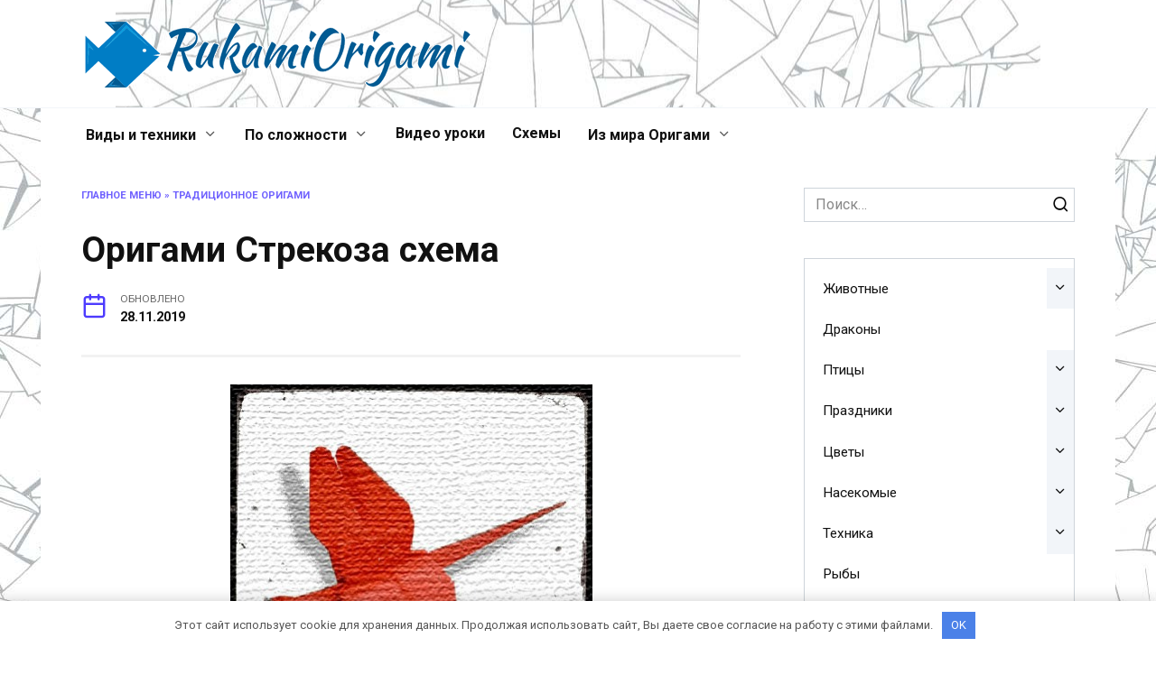

--- FILE ---
content_type: text/html; charset=UTF-8
request_url: https://rukamiorigami.com/traditional/strekoza-2.html
body_size: 13787
content:
<!doctype html><html lang=ru-RU><head><style>img.lazy{min-height:1px}</style><link rel=preload href=https://rukamiorigami.com/wp-content/plugins/w3-total-cache/pub/js/lazyload.min.js as=script><meta charset="UTF-8"><meta name="viewport" content="width=device-width, initial-scale=1"><meta name='robots' content='index, follow, max-image-preview:large, max-snippet:-1, max-video-preview:-1'><title>Оригами Стрекоза схема</title><meta name="description" content="Одной из интересных и веселых поделок можно назвать сборку Стрекозы оригами. Модель получается необычной, а сама сборка принесет много позитивных"><link rel=canonical href=https://rukamiorigami.com/traditional/strekoza-2.html><meta property="og:locale" content="ru_RU"><meta property="og:type" content="article"><meta property="og:title" content="Оригами Стрекоза схема"><meta property="og:description" content="Одной из интересных и веселых поделок можно назвать сборку Стрекозы оригами. Модель получается необычной, а сама сборка принесет много позитивных"><meta property="og:url" content="https://rukamiorigami.com/traditional/strekoza-2.html"><meta property="og:site_name" content="Поделки оригами из бумаги"><meta property="article:published_time" content="2014-05-28T11:35:18+00:00"><meta property="article:modified_time" content="2019-11-28T17:04:44+00:00"><meta property="og:image" content="https://rukamiorigami.com/wp-content/uploads/2014/05/Strekoza-iz-modulej-origami.jpg"><meta property="og:image:width" content="401"><meta property="og:image:height" content="401"><meta property="og:image:type" content="image/jpeg"><meta name="author" content="admin"><meta name="twitter:card" content="summary_large_image"><meta name="twitter:label1" content="Написано автором"><meta name="twitter:data1" content="admin"><link rel=alternate type=application/rss+xml title="Поделки оригами из бумаги &raquo; Лента комментариев к &laquo;Оригами Стрекоза схема&raquo;" href=https://rukamiorigami.com/traditional/strekoza-2.html/feed><style id=wp-block-library-theme-inline-css>.wp-block-audio
figcaption{color:#555;font-size:13px;text-align:center}.is-dark-theme .wp-block-audio
figcaption{color:hsla(0,0%,100%,.65)}.wp-block-code{border:1px
solid #ccc;border-radius:4px;font-family:Menlo,Consolas,monaco,monospace;padding:.8em 1em}.wp-block-embed
figcaption{color:#555;font-size:13px;text-align:center}.is-dark-theme .wp-block-embed
figcaption{color:hsla(0,0%,100%,.65)}.blocks-gallery-caption{color:#555;font-size:13px;text-align:center}.is-dark-theme .blocks-gallery-caption{color:hsla(0,0%,100%,.65)}.wp-block-image
figcaption{color:#555;font-size:13px;text-align:center}.is-dark-theme .wp-block-image
figcaption{color:hsla(0,0%,100%,.65)}.wp-block-pullquote{border-top:4px solid;border-bottom:4px solid;margin-bottom:1.75em;color:currentColor}.wp-block-pullquote__citation,.wp-block-pullquote cite,.wp-block-pullquote
footer{color:currentColor;text-transform:uppercase;font-size:.8125em;font-style:normal}.wp-block-quote{border-left:.25em solid;margin:0
0 1.75em;padding-left:1em}.wp-block-quote cite,.wp-block-quote
footer{color:currentColor;font-size:.8125em;position:relative;font-style:normal}.wp-block-quote.has-text-align-right{border-left:none;border-right:.25em solid;padding-left:0;padding-right:1em}.wp-block-quote.has-text-align-center{border:none;padding-left:0}.wp-block-quote.is-large,.wp-block-quote.is-style-large,.wp-block-quote.is-style-plain{border:none}.wp-block-search .wp-block-search__label{font-weight:700}:where(.wp-block-group.has-background){padding:1.25em 2.375em}.wp-block-separator.has-css-opacity{opacity:.4}.wp-block-separator{border:none;border-bottom:2px solid;margin-left:auto;margin-right:auto}.wp-block-separator.has-alpha-channel-opacity{opacity:1}.wp-block-separator:not(.is-style-wide):not(.is-style-dots){width:100px}.wp-block-separator.has-background:not(.is-style-dots){border-bottom:none;height:1px}.wp-block-separator.has-background:not(.is-style-wide):not(.is-style-dots){height:2px}.wp-block-table
thead{border-bottom:3px solid}.wp-block-table
tfoot{border-top:3px solid}.wp-block-table td,.wp-block-table
th{padding:.5em;border:1px
solid;word-break:normal}.wp-block-table
figcaption{color:#555;font-size:13px;text-align:center}.is-dark-theme .wp-block-table
figcaption{color:hsla(0,0%,100%,.65)}.wp-block-video
figcaption{color:#555;font-size:13px;text-align:center}.is-dark-theme .wp-block-video
figcaption{color:hsla(0,0%,100%,.65)}.wp-block-template-part.has-background{padding:1.25em 2.375em;margin-top:0;margin-bottom:0}</style><style id=global-styles-inline-css>/*<![CDATA[*/body{--wp--preset--color--black:#000;--wp--preset--color--cyan-bluish-gray:#abb8c3;--wp--preset--color--white:#fff;--wp--preset--color--pale-pink:#f78da7;--wp--preset--color--vivid-red:#cf2e2e;--wp--preset--color--luminous-vivid-orange:#ff6900;--wp--preset--color--luminous-vivid-amber:#fcb900;--wp--preset--color--light-green-cyan:#7bdcb5;--wp--preset--color--vivid-green-cyan:#00d084;--wp--preset--color--pale-cyan-blue:#8ed1fc;--wp--preset--color--vivid-cyan-blue:#0693e3;--wp--preset--color--vivid-purple:#9b51e0;--wp--preset--gradient--vivid-cyan-blue-to-vivid-purple:linear-gradient(135deg,rgba(6,147,227,1) 0%,rgb(155,81,224) 100%);--wp--preset--gradient--light-green-cyan-to-vivid-green-cyan:linear-gradient(135deg,rgb(122,220,180) 0%,rgb(0,208,130) 100%);--wp--preset--gradient--luminous-vivid-amber-to-luminous-vivid-orange:linear-gradient(135deg,rgba(252,185,0,1) 0%,rgba(255,105,0,1) 100%);--wp--preset--gradient--luminous-vivid-orange-to-vivid-red:linear-gradient(135deg,rgba(255,105,0,1) 0%,rgb(207,46,46) 100%);--wp--preset--gradient--very-light-gray-to-cyan-bluish-gray:linear-gradient(135deg,rgb(238,238,238) 0%,rgb(169,184,195) 100%);--wp--preset--gradient--cool-to-warm-spectrum:linear-gradient(135deg,rgb(74,234,220) 0%,rgb(151,120,209) 20%,rgb(207,42,186) 40%,rgb(238,44,130) 60%,rgb(251,105,98) 80%,rgb(254,248,76) 100%);--wp--preset--gradient--blush-light-purple:linear-gradient(135deg,rgb(255,206,236) 0%,rgb(152,150,240) 100%);--wp--preset--gradient--blush-bordeaux:linear-gradient(135deg,rgb(254,205,165) 0%,rgb(254,45,45) 50%,rgb(107,0,62) 100%);--wp--preset--gradient--luminous-dusk:linear-gradient(135deg,rgb(255,203,112) 0%,rgb(199,81,192) 50%,rgb(65,88,208) 100%);--wp--preset--gradient--pale-ocean:linear-gradient(135deg,rgb(255,245,203) 0%,rgb(182,227,212) 50%,rgb(51,167,181) 100%);--wp--preset--gradient--electric-grass:linear-gradient(135deg,rgb(202,248,128) 0%,rgb(113,206,126) 100%);--wp--preset--gradient--midnight:linear-gradient(135deg,rgb(2,3,129) 0%,rgb(40,116,252) 100%);--wp--preset--duotone--dark-grayscale:url('#wp-duotone-dark-grayscale');--wp--preset--duotone--grayscale:url('#wp-duotone-grayscale');--wp--preset--duotone--purple-yellow:url('#wp-duotone-purple-yellow');--wp--preset--duotone--blue-red:url('#wp-duotone-blue-red');--wp--preset--duotone--midnight:url('#wp-duotone-midnight');--wp--preset--duotone--magenta-yellow:url('#wp-duotone-magenta-yellow');--wp--preset--duotone--purple-green:url('#wp-duotone-purple-green');--wp--preset--duotone--blue-orange:url('#wp-duotone-blue-orange');--wp--preset--font-size--small:19.5px;--wp--preset--font-size--medium:20px;--wp--preset--font-size--large:36.5px;--wp--preset--font-size--x-large:42px;--wp--preset--font-size--normal:22px;--wp--preset--font-size--huge:49.5px}.has-black-color{color:var(--wp--preset--color--black) !important}.has-cyan-bluish-gray-color{color:var(--wp--preset--color--cyan-bluish-gray) !important}.has-white-color{color:var(--wp--preset--color--white) !important}.has-pale-pink-color{color:var(--wp--preset--color--pale-pink) !important}.has-vivid-red-color{color:var(--wp--preset--color--vivid-red) !important}.has-luminous-vivid-orange-color{color:var(--wp--preset--color--luminous-vivid-orange) !important}.has-luminous-vivid-amber-color{color:var(--wp--preset--color--luminous-vivid-amber) !important}.has-light-green-cyan-color{color:var(--wp--preset--color--light-green-cyan) !important}.has-vivid-green-cyan-color{color:var(--wp--preset--color--vivid-green-cyan) !important}.has-pale-cyan-blue-color{color:var(--wp--preset--color--pale-cyan-blue) !important}.has-vivid-cyan-blue-color{color:var(--wp--preset--color--vivid-cyan-blue) !important}.has-vivid-purple-color{color:var(--wp--preset--color--vivid-purple) !important}.has-black-background-color{background-color:var(--wp--preset--color--black) !important}.has-cyan-bluish-gray-background-color{background-color:var(--wp--preset--color--cyan-bluish-gray) !important}.has-white-background-color{background-color:var(--wp--preset--color--white) !important}.has-pale-pink-background-color{background-color:var(--wp--preset--color--pale-pink) !important}.has-vivid-red-background-color{background-color:var(--wp--preset--color--vivid-red) !important}.has-luminous-vivid-orange-background-color{background-color:var(--wp--preset--color--luminous-vivid-orange) !important}.has-luminous-vivid-amber-background-color{background-color:var(--wp--preset--color--luminous-vivid-amber) !important}.has-light-green-cyan-background-color{background-color:var(--wp--preset--color--light-green-cyan) !important}.has-vivid-green-cyan-background-color{background-color:var(--wp--preset--color--vivid-green-cyan) !important}.has-pale-cyan-blue-background-color{background-color:var(--wp--preset--color--pale-cyan-blue) !important}.has-vivid-cyan-blue-background-color{background-color:var(--wp--preset--color--vivid-cyan-blue) !important}.has-vivid-purple-background-color{background-color:var(--wp--preset--color--vivid-purple) !important}.has-black-border-color{border-color:var(--wp--preset--color--black) !important}.has-cyan-bluish-gray-border-color{border-color:var(--wp--preset--color--cyan-bluish-gray) !important}.has-white-border-color{border-color:var(--wp--preset--color--white) !important}.has-pale-pink-border-color{border-color:var(--wp--preset--color--pale-pink) !important}.has-vivid-red-border-color{border-color:var(--wp--preset--color--vivid-red) !important}.has-luminous-vivid-orange-border-color{border-color:var(--wp--preset--color--luminous-vivid-orange) !important}.has-luminous-vivid-amber-border-color{border-color:var(--wp--preset--color--luminous-vivid-amber) !important}.has-light-green-cyan-border-color{border-color:var(--wp--preset--color--light-green-cyan) !important}.has-vivid-green-cyan-border-color{border-color:var(--wp--preset--color--vivid-green-cyan) !important}.has-pale-cyan-blue-border-color{border-color:var(--wp--preset--color--pale-cyan-blue) !important}.has-vivid-cyan-blue-border-color{border-color:var(--wp--preset--color--vivid-cyan-blue) !important}.has-vivid-purple-border-color{border-color:var(--wp--preset--color--vivid-purple) !important}.has-vivid-cyan-blue-to-vivid-purple-gradient-background{background:var(--wp--preset--gradient--vivid-cyan-blue-to-vivid-purple) !important}.has-light-green-cyan-to-vivid-green-cyan-gradient-background{background:var(--wp--preset--gradient--light-green-cyan-to-vivid-green-cyan) !important}.has-luminous-vivid-amber-to-luminous-vivid-orange-gradient-background{background:var(--wp--preset--gradient--luminous-vivid-amber-to-luminous-vivid-orange) !important}.has-luminous-vivid-orange-to-vivid-red-gradient-background{background:var(--wp--preset--gradient--luminous-vivid-orange-to-vivid-red) !important}.has-very-light-gray-to-cyan-bluish-gray-gradient-background{background:var(--wp--preset--gradient--very-light-gray-to-cyan-bluish-gray) !important}.has-cool-to-warm-spectrum-gradient-background{background:var(--wp--preset--gradient--cool-to-warm-spectrum) !important}.has-blush-light-purple-gradient-background{background:var(--wp--preset--gradient--blush-light-purple) !important}.has-blush-bordeaux-gradient-background{background:var(--wp--preset--gradient--blush-bordeaux) !important}.has-luminous-dusk-gradient-background{background:var(--wp--preset--gradient--luminous-dusk) !important}.has-pale-ocean-gradient-background{background:var(--wp--preset--gradient--pale-ocean) !important}.has-electric-grass-gradient-background{background:var(--wp--preset--gradient--electric-grass) !important}.has-midnight-gradient-background{background:var(--wp--preset--gradient--midnight) !important}.has-small-font-size{font-size:var(--wp--preset--font-size--small) !important}.has-medium-font-size{font-size:var(--wp--preset--font-size--medium) !important}.has-large-font-size{font-size:var(--wp--preset--font-size--large) !important}.has-x-large-font-size{font-size:var(--wp--preset--font-size--x-large) !important}/*]]>*/</style><link rel=stylesheet href=https://rukamiorigami.com/wp-content/cache/minify/ea17c.css media=all><link rel=stylesheet id=google-fonts-css  href='https://fonts.googleapis.com/css?family=Roboto%3A400%2C400i%2C700%7CMontserrat%3A400%2C400i%2C700&#038;subset=cyrillic&#038;display=swap'  media=all><link rel=stylesheet href=https://rukamiorigami.com/wp-content/cache/minify/74bdc.css media=all> <script src=https://rukamiorigami.com/wp-content/cache/minify/d52ed.js></script> <link rel=https://api.w.org/ href=https://rukamiorigami.com/wp-json/ ><link rel=alternate type=application/json href=https://rukamiorigami.com/wp-json/wp/v2/posts/9391><link rel=alternate type=application/json+oembed href="https://rukamiorigami.com/wp-json/oembed/1.0/embed?url=https%3A%2F%2Frukamiorigami.com%2Ftraditional%2Fstrekoza-2.html"><link rel=alternate type=text/xml+oembed href="https://rukamiorigami.com/wp-json/oembed/1.0/embed?url=https%3A%2F%2Frukamiorigami.com%2Ftraditional%2Fstrekoza-2.html&#038;format=xml"><style>.pseudo-clearfy-link{color:#008acf;cursor:pointer}.pseudo-clearfy-link:hover{text-decoration:none}</style><style>div#toc_container{width:100%}</style><link rel=preload href=https://rukamiorigami.com/wp-content/themes/reboot/assets/fonts/wpshop-core.ttf as=font crossorigin><link rel=preload href=https://rukamiorigami.com/wp-content/uploads/2014/05/Strekoza-iz-modulej-origami.jpg as=image crossorigin><style>@media (min-width: 768px){.site-header{background-image:url("https://rukamiorigami.com/wp-content/uploads/2019/09/bg-new.jpg")}}body{font-family:"Roboto","Helvetica Neue",Helvetica,Arial,sans-serif;line-height:1.6}.site-title, .site-title
a{font-family:"Roboto","Helvetica Neue",Helvetica,Arial,sans-serif;line-height:1.6}.site-description{font-family:"Roboto","Helvetica Neue",Helvetica,Arial,sans-serif;line-height:1.6}.main-navigation ul li a, .main-navigation ul li span, .footer-navigation ul li a, .footer-navigation ul li
span{font-family:"Roboto","Helvetica Neue",Helvetica,Arial,sans-serif;line-height:1}@media (max-width: 991px){.widget-area{display:block;margin:0
auto}}</style><style>.broken_link,a.broken_link{text-decoration:line-through}</style><link rel=icon href=https://rukamiorigami.com/wp-content/uploads/2019/09/cropped-rukamiorigami-77x77-32x32.png sizes=32x32><link rel=icon href=https://rukamiorigami.com/wp-content/uploads/2019/09/cropped-rukamiorigami-77x77-192x192.png sizes=192x192><link rel=apple-touch-icon href=https://rukamiorigami.com/wp-content/uploads/2019/09/cropped-rukamiorigami-77x77-180x180.png><meta name="msapplication-TileImage" content="https://rukamiorigami.com/wp-content/uploads/2019/09/cropped-rukamiorigami-77x77-270x270.png"><style id=wp-custom-css>body{background-image:url("https://rukamiorigami.com/wp-content/uploads/2019/09/bg-new.jpg")}</style><style>/*<![CDATA[*/.clearfy-cookie{position:fixed;left:0;right:0;bottom:0;padding:12px;color:#555;background:#fff;-webkit-box-shadow:0 0 15px rgba(0,0,0,.2);-moz-box-shadow:0 0 15px rgba(0,0,0,.2);box-shadow:0 0 15px rgba(0,0,0,.2);z-index:9999;font-size:13px;transition: .3s}.clearfy-cookie--left{left:20px;bottom:20px;right:auto;max-width:400px;margin-right:20px}.clearfy-cookie--right{left:auto;bottom:20px;right:20px;max-width:400px;margin-left:20px}.clearfy-cookie.clearfy-cookie-hide{transform:translateY(150%) translateZ(0);opacity:0}.clearfy-cookie-container{max-width:1170px;margin:0
auto;text-align:center}.clearfy-cookie-accept{background:#4b81e8;color:#fff;border:0;padding:.4em .8em;margin:0
.5em;font-size:13px;cursor:pointer}.clearfy-cookie-accept:hover,.clearfy-cookie-accept:focus{opacity: .9}/*]]>*/</style></head><body class="post-template-default single single-post postid-9391 single-format-standard wp-embed-responsive sidebar-right"><svg xmlns=http://www.w3.org/2000/svg viewBox="0 0 0 0" width=0 height=0 focusable=false role=none style="visibility: hidden; position: absolute; left: -9999px; overflow: hidden;" ><defs><filter id=wp-duotone-dark-grayscale><feColorMatrix color-interpolation-filters="sRGB" type="matrix" values=" .299 .587 .114 0 0 .299 .587 .114 0 0 .299 .587 .114 0 0 .299 .587 .114 0 0 "/><feComponentTransfer color-interpolation-filters="sRGB" ><feFuncR type="table" tableValues="0 0.49803921568627"/><feFuncG type="table" tableValues="0 0.49803921568627"/><feFuncB type="table" tableValues="0 0.49803921568627"/><feFuncA type="table" tableValues="1 1"/></feComponentTransfer><feComposite in2="SourceGraphic" operator="in"/></filter></defs></svg><svg xmlns=http://www.w3.org/2000/svg viewBox="0 0 0 0" width=0 height=0 focusable=false role=none style="visibility: hidden; position: absolute; left: -9999px; overflow: hidden;" ><defs><filter id=wp-duotone-grayscale><feColorMatrix color-interpolation-filters="sRGB" type="matrix" values=" .299 .587 .114 0 0 .299 .587 .114 0 0 .299 .587 .114 0 0 .299 .587 .114 0 0 "/><feComponentTransfer color-interpolation-filters="sRGB" ><feFuncR type="table" tableValues="0 1"/><feFuncG type="table" tableValues="0 1"/><feFuncB type="table" tableValues="0 1"/><feFuncA type="table" tableValues="1 1"/></feComponentTransfer><feComposite in2="SourceGraphic" operator="in"/></filter></defs></svg><svg xmlns=http://www.w3.org/2000/svg viewBox="0 0 0 0" width=0 height=0 focusable=false role=none style="visibility: hidden; position: absolute; left: -9999px; overflow: hidden;" ><defs><filter id=wp-duotone-purple-yellow><feColorMatrix color-interpolation-filters="sRGB" type="matrix" values=" .299 .587 .114 0 0 .299 .587 .114 0 0 .299 .587 .114 0 0 .299 .587 .114 0 0 "/><feComponentTransfer color-interpolation-filters="sRGB" ><feFuncR type="table" tableValues="0.54901960784314 0.98823529411765"/><feFuncG type="table" tableValues="0 1"/><feFuncB type="table" tableValues="0.71764705882353 0.25490196078431"/><feFuncA type="table" tableValues="1 1"/></feComponentTransfer><feComposite in2="SourceGraphic" operator="in"/></filter></defs></svg><svg xmlns=http://www.w3.org/2000/svg viewBox="0 0 0 0" width=0 height=0 focusable=false role=none style="visibility: hidden; position: absolute; left: -9999px; overflow: hidden;" ><defs><filter id=wp-duotone-blue-red><feColorMatrix color-interpolation-filters="sRGB" type="matrix" values=" .299 .587 .114 0 0 .299 .587 .114 0 0 .299 .587 .114 0 0 .299 .587 .114 0 0 "/><feComponentTransfer color-interpolation-filters="sRGB" ><feFuncR type="table" tableValues="0 1"/><feFuncG type="table" tableValues="0 0.27843137254902"/><feFuncB type="table" tableValues="0.5921568627451 0.27843137254902"/><feFuncA type="table" tableValues="1 1"/></feComponentTransfer><feComposite in2="SourceGraphic" operator="in"/></filter></defs></svg><svg xmlns=http://www.w3.org/2000/svg viewBox="0 0 0 0" width=0 height=0 focusable=false role=none style="visibility: hidden; position: absolute; left: -9999px; overflow: hidden;" ><defs><filter id=wp-duotone-midnight><feColorMatrix color-interpolation-filters="sRGB" type="matrix" values=" .299 .587 .114 0 0 .299 .587 .114 0 0 .299 .587 .114 0 0 .299 .587 .114 0 0 "/><feComponentTransfer color-interpolation-filters="sRGB" ><feFuncR type="table" tableValues="0 0"/><feFuncG type="table" tableValues="0 0.64705882352941"/><feFuncB type="table" tableValues="0 1"/><feFuncA type="table" tableValues="1 1"/></feComponentTransfer><feComposite in2="SourceGraphic" operator="in"/></filter></defs></svg><svg xmlns=http://www.w3.org/2000/svg viewBox="0 0 0 0" width=0 height=0 focusable=false role=none style="visibility: hidden; position: absolute; left: -9999px; overflow: hidden;" ><defs><filter id=wp-duotone-magenta-yellow><feColorMatrix color-interpolation-filters="sRGB" type="matrix" values=" .299 .587 .114 0 0 .299 .587 .114 0 0 .299 .587 .114 0 0 .299 .587 .114 0 0 "/><feComponentTransfer color-interpolation-filters="sRGB" ><feFuncR type="table" tableValues="0.78039215686275 1"/><feFuncG type="table" tableValues="0 0.94901960784314"/><feFuncB type="table" tableValues="0.35294117647059 0.47058823529412"/><feFuncA type="table" tableValues="1 1"/></feComponentTransfer><feComposite in2="SourceGraphic" operator="in"/></filter></defs></svg><svg xmlns=http://www.w3.org/2000/svg viewBox="0 0 0 0" width=0 height=0 focusable=false role=none style="visibility: hidden; position: absolute; left: -9999px; overflow: hidden;" ><defs><filter id=wp-duotone-purple-green><feColorMatrix color-interpolation-filters="sRGB" type="matrix" values=" .299 .587 .114 0 0 .299 .587 .114 0 0 .299 .587 .114 0 0 .299 .587 .114 0 0 "/><feComponentTransfer color-interpolation-filters="sRGB" ><feFuncR type="table" tableValues="0.65098039215686 0.40392156862745"/><feFuncG type="table" tableValues="0 1"/><feFuncB type="table" tableValues="0.44705882352941 0.4"/><feFuncA type="table" tableValues="1 1"/></feComponentTransfer><feComposite in2="SourceGraphic" operator="in"/></filter></defs></svg><svg xmlns=http://www.w3.org/2000/svg viewBox="0 0 0 0" width=0 height=0 focusable=false role=none style="visibility: hidden; position: absolute; left: -9999px; overflow: hidden;" ><defs><filter id=wp-duotone-blue-orange><feColorMatrix color-interpolation-filters="sRGB" type="matrix" values=" .299 .587 .114 0 0 .299 .587 .114 0 0 .299 .587 .114 0 0 .299 .587 .114 0 0 "/><feComponentTransfer color-interpolation-filters="sRGB" ><feFuncR type="table" tableValues="0.098039215686275 1"/><feFuncG type="table" tableValues="0 0.66274509803922"/><feFuncB type="table" tableValues="0.84705882352941 0.41960784313725"/><feFuncA type="table" tableValues="1 1"/></feComponentTransfer><feComposite in2="SourceGraphic" operator="in"/></filter></defs></svg><div id=page class=site> <a class="skip-link screen-reader-text" href=#content>Перейти к содержанию</a><div class="search-screen-overlay js-search-screen-overlay"></div><div class="search-screen js-search-screen"><form role=search method=get class=search-form action=https://rukamiorigami.com/ > <label> <span class=screen-reader-text>Search for:</span> <input type=search class=search-field placeholder=Поиск… value name=s> </label> <button type=submit class=search-submit></button></form></div><header id=masthead class="site-header full" itemscope itemtype=http://schema.org/WPHeader><div class="site-header-inner fixed"><div class="humburger js-humburger"><span></span><span></span><span></span></div><div class=site-branding><div class=site-logotype><a href=https://rukamiorigami.com/ ><img class=lazy src="data:image/svg+xml,%3Csvg%20xmlns='http://www.w3.org/2000/svg'%20viewBox='0%200%20432%2080'%3E%3C/svg%3E" data-src=https://rukamiorigami.com/wp-content/uploads/2019/09/rukamiorigami-logo.png width=432 height=80 alt="Поделки оригами из бумаги"></a></div></div></div></header><nav id=site-navigation class="main-navigation fixed" itemscope itemtype=http://schema.org/SiteNavigationElement><div class="main-navigation-inner full"><div class=menu-rubric-container><ul id=header_menu class=menu><li id=menu-item-11995 class="menu-item menu-item-type-post_type menu-item-object-page menu-item-has-children menu-item-11995"><a href=https://rukamiorigami.com/vidy>Виды и техники</a><ul class=sub-menu> <li id=menu-item-11257 class="menu-item menu-item-type-taxonomy menu-item-object-category current-post-ancestor current-menu-parent current-post-parent menu-item-11257"><a href=https://rukamiorigami.com/traditional>Традиционное</a></li> <li id=menu-item-10307 class="menu-item menu-item-type-taxonomy menu-item-object-category menu-item-10307"><a href=https://rukamiorigami.com/kusudamas>Кусудамы</a></li> <li id=menu-item-10052 class="menu-item menu-item-type-taxonomy menu-item-object-category menu-item-10052"><a href=https://rukamiorigami.com/moneygami>Moneygami</a></li> <li id=menu-item-3459 class="menu-item menu-item-type-taxonomy menu-item-object-category menu-item-3459"><a href=https://rukamiorigami.com/modylnoe>Модульное</a></li> <li id=menu-item-11545 class="menu-item menu-item-type-taxonomy menu-item-object-category current-post-ancestor current-menu-parent current-post-parent menu-item-11545"><a href=https://rukamiorigami.com/dlya-detej>Для детей</a></li></ul> </li> <li id=menu-item-11269 class="menu-item menu-item-type-taxonomy menu-item-object-category current-post-ancestor menu-item-has-children menu-item-11269"><a href=https://rukamiorigami.com/level>По сложности</a><ul class=sub-menu> <li id=menu-item-11260 class="menu-item menu-item-type-taxonomy menu-item-object-category current-post-ancestor current-menu-parent current-post-parent menu-item-11260"><a href=https://rukamiorigami.com/level/easy>Легкие</a></li> <li id=menu-item-11262 class="menu-item menu-item-type-taxonomy menu-item-object-category menu-item-11262"><a href=https://rukamiorigami.com/level/advanced>Средние</a></li> <li id=menu-item-11261 class="menu-item menu-item-type-taxonomy menu-item-object-category menu-item-11261"><a href=https://rukamiorigami.com/level/expert>Тяжелые</a></li></ul> </li> <li id=menu-item-11258 class="menu-item menu-item-type-taxonomy menu-item-object-category current-post-ancestor current-menu-parent current-post-parent menu-item-11258"><a href=https://rukamiorigami.com/video>Видео уроки</a></li> <li id=menu-item-11270 class="menu-item menu-item-type-taxonomy menu-item-object-category current-post-ancestor current-menu-parent current-post-parent menu-item-11270"><a href=https://rukamiorigami.com/circuits>Схемы</a></li> <li id=menu-item-3218 class="menu-item menu-item-type-taxonomy menu-item-object-category menu-item-has-children menu-item-3218"><a href=https://rukamiorigami.com/iz-mira-origami>Из мира Оригами</a><ul class=sub-menu> <li id=menu-item-10064 class="menu-item menu-item-type-taxonomy menu-item-object-category menu-item-10064"><a href=https://rukamiorigami.com/iz-mira-origami/articles>Статьи</a></li> <li id=menu-item-10308 class="menu-item menu-item-type-taxonomy menu-item-object-category menu-item-10308"><a href=https://rukamiorigami.com/iz-mira-origami/mastera-origami>Мастера Оригами</a></li> <li id=menu-item-10306 class="menu-item menu-item-type-taxonomy menu-item-object-category menu-item-10306"><a href=https://rukamiorigami.com/iz-mira-origami/photo>Картинки и фото</a></li> <li id=menu-item-3226 class="menu-item menu-item-type-taxonomy menu-item-object-category menu-item-3226"><a href=https://rukamiorigami.com/iz-mira-origami/filmy>Фильмы</a></li></ul> </li></ul></div></div></nav><div class="mobile-menu-placeholder js-mobile-menu-placeholder"></div><div id=content class="site-content fixed"><div class=site-content-inner><div id=primary class=content-area itemscope itemtype=http://schema.org/Article><main id=main class="site-main article-card"><article id=post-9391 class="article-post post-9391 post type-post status-publish format-standard has-post-thumbnail  category-video category-dlya-detej category-easy category-circuits category-traditional tag-nasekomye"><div class=breadcrumb id=breadcrumbs><span><span><a href=https://rukamiorigami.com/ >Главное меню</a> » <span><a href=https://rukamiorigami.com/traditional>Традиционное оригами</a></span></div><h1 class="entry-title" itemprop="headline">Оригами Стрекоза схема</h1><div class=entry-meta> <span class=entry-date><span class=entry-label>Обновлено</span> <time itemprop=dateModified datetime=2019-11-28>28.11.2019</time></span></div><div class=entry-content itemprop=articleBody><figure id=attachment_9392 aria-describedby=caption-attachment-9392 style="width: 401px" class="wp-caption alignnone"><a href=https://rukamiorigami.com/wp-content/uploads/2014/05/Strekoza-iz-modulej-origami.jpg><span itemprop=image itemscope itemtype=https://schema.org/ImageObject><img itemprop="url image" class="wp-image-9392 size-full lazy" src="data:image/svg+xml,%3Csvg%20xmlns='http://www.w3.org/2000/svg'%20viewBox='0%200%20401%20401'%3E%3C/svg%3E" data-src=https://rukamiorigami.com/wp-content/uploads/2014/05/Strekoza-iz-modulej-origami.jpg alt="Стрекоза из модулей оригами" width=401 height=401 data-srcset="https://rukamiorigami.com/wp-content/uploads/2014/05/Strekoza-iz-modulej-origami.jpg 401w, https://rukamiorigami.com/wp-content/uploads/2014/05/Strekoza-iz-modulej-origami-400x400.jpg 400w, https://rukamiorigami.com/wp-content/uploads/2014/05/Strekoza-iz-modulej-origami-100x100.jpg 100w, https://rukamiorigami.com/wp-content/uploads/2014/05/Strekoza-iz-modulej-origami-130x130.jpg 130w, https://rukamiorigami.com/wp-content/uploads/2014/05/Strekoza-iz-modulej-origami-300x300.jpg 300w, https://rukamiorigami.com/wp-content/uploads/2014/05/Strekoza-iz-modulej-origami-350x350.jpg 350w" data-sizes="(max-width: 401px) 100vw, 401px"><meta itemprop="width" content="401"><meta itemprop="height" content="401"></span></a><figcaption id=caption-attachment-9392 class=wp-caption-text>Стрекоза из модулей оригами</figcaption></figure><p dir=ltr>Одной из интересных и <span class="annotation mkYo start end small">веселых</span> поделок можно назвать сборку Стрекозы оригами. Модель получается необычной, а сама сборка <span class="annotation mkYo start end small">принесет</span> много позитивных эмоций. <span class="annotation visible mkPunctuation start end small">Подобрав</span> красивую бумагу, возьмитесь за эту сборку.</p><p dir=ltr>Уровень сложности минимальный, так что вероятность удачности конечного результата большая.</p><figure id=attachment_9393 aria-describedby=caption-attachment-9393 style="width: 280px" class="wp-caption alignnone"><a href=https://rukamiorigami.com/wp-content/uploads/2014/05/Strekoza-origami-video.jpg><span itemprop=image itemscope itemtype=https://schema.org/ImageObject><img itemprop="url image" class="wp-image-9393 size-full lazy" src="data:image/svg+xml,%3Csvg%20xmlns='http://www.w3.org/2000/svg'%20viewBox='0%200%20280%20280'%3E%3C/svg%3E" data-src=https://rukamiorigami.com/wp-content/uploads/2014/05/Strekoza-origami-video.jpg alt="Стрекоза оригами видео" width=280 height=280 data-srcset="https://rukamiorigami.com/wp-content/uploads/2014/05/Strekoza-origami-video.jpg 280w, https://rukamiorigami.com/wp-content/uploads/2014/05/Strekoza-origami-video-100x100.jpg 100w, https://rukamiorigami.com/wp-content/uploads/2014/05/Strekoza-origami-video-130x130.jpg 130w" data-sizes="(max-width: 280px) 100vw, 280px"><meta itemprop="width" content="280"><meta itemprop="height" content="280"></span></a><figcaption id=caption-attachment-9393 class=wp-caption-text>Стрекоза оригами видео</figcaption></figure><p dir=ltr>Чтобы приступить к работе, внимательно изучите схему. Сложностей никаких нет, поскольку она понятная для любого оригамиста, даже для начинающего.</p><div class='code-block code-block-1' style='margin: 8px 0; clear: both;'><div id=content_rb_98534 class=content_rb data-id=98534></div></div><figure id=attachment_9394 aria-describedby=caption-attachment-9394 style="width: 233px" class="wp-caption alignnone"><a href=https://rukamiorigami.com/wp-content/uploads/2014/05/Origami-iz-bumagi-Strekoza-shema-sborki.jpg><span itemprop=image itemscope itemtype=https://schema.org/ImageObject><img itemprop="url image" class="wp-image-9394 size-fotki-v-novosti lazy" src="data:image/svg+xml,%3Csvg%20xmlns='http://www.w3.org/2000/svg'%20viewBox='0%200%20233%20350'%3E%3C/svg%3E" data-src=https://rukamiorigami.com/wp-content/uploads/2014/05/Origami-iz-bumagi-Strekoza-shema-sborki-233x350.jpg alt="Оригами из бумаги Стрекоза схема сборки" width=233 height=350 data-srcset="https://rukamiorigami.com/wp-content/uploads/2014/05/Origami-iz-bumagi-Strekoza-shema-sborki-233x350.jpg 233w, https://rukamiorigami.com/wp-content/uploads/2014/05/Origami-iz-bumagi-Strekoza-shema-sborki-267x400.jpg 267w, https://rukamiorigami.com/wp-content/uploads/2014/05/Origami-iz-bumagi-Strekoza-shema-sborki-200x300.jpg 200w, https://rukamiorigami.com/wp-content/uploads/2014/05/Origami-iz-bumagi-Strekoza-shema-sborki-266x400.jpg 266w, https://rukamiorigami.com/wp-content/uploads/2014/05/Origami-iz-bumagi-Strekoza-shema-sborki.jpg 600w" data-sizes="(max-width: 233px) 100vw, 233px"><meta itemprop="width" content="233"><meta itemprop="height" content="350"></span></a><figcaption id=caption-attachment-9394 class=wp-caption-text>Оригами из бумаги Стрекоза схема сборки</figcaption></figure><p dir=ltr><strong>Видео урок</strong></p><p dir=ltr>Если возникли вопросы, или моменты в которых есть <span class="annotation visible mkSpelling start end small">вещи, которые непонятны</span>, предлагаем посмотреть <span class="annotation visible mkSpelling start end small">видеоролик</span>, и во <span class="annotation mkYo start end small">всем</span> разобраться.</p><p><iframe loading=lazy title="Оригами стрекоза: видео мастер-класс" width=730 height=411 src="https://www.youtube.com/embed/ce2Qqyi0dWE?feature=oembed" frameborder=0 allow="accelerometer; autoplay; encrypted-media; gyroscope; picture-in-picture" allowfullscreen></iframe></p><p dir=ltr>Для любителей <span class="annotation visible mkGrammar start end small">модульного</span> <span class="annotation visible mkGrammar start end small">оригами</span>, предлагаем посмотреть медиа урок, в котором показано как сотворить стрекозу из модулей.</p><p><iframe loading=lazy title="Как сделать стрекозу из модулей оригами. Модульное оригами. Модульное оригами для начинающих." width=730 height=411 src="https://www.youtube.com/embed/sNrx4lsaakc?feature=oembed" frameborder=0 allow="accelerometer; autoplay; encrypted-media; gyroscope; picture-in-picture" allowfullscreen></iframe></p><div class='code-block code-block-2' style='margin: 8px 0; clear: both;'><div id=content_rb_98540 class=content_rb data-id=98540></div></div></div></article><div class=entry-tags><a href=https://rukamiorigami.com/tag/nasekomye class=entry-tag>Насекомые</a></div><div class=rating-box><div class=rating-box__header>Оцени статью!</div><div class="wp-star-rating js-star-rating star-rating--score-0" data-post-id=9391 data-rating-count=0 data-rating-sum=0 data-rating-value=0><span class="star-rating-item js-star-rating-item" data-score=1><svg aria-hidden=true role=img xmlns=http://www.w3.org/2000/svg viewBox="0 0 576 512" class=i-ico><path fill=currentColor d="M259.3 17.8L194 150.2 47.9 171.5c-26.2 3.8-36.7 36.1-17.7 54.6l105.7 103-25 145.5c-4.5 26.3 23.2 46 46.4 33.7L288 439.6l130.7 68.7c23.2 12.2 50.9-7.4 46.4-33.7l-25-145.5 105.7-103c19-18.5 8.5-50.8-17.7-54.6L382 150.2 316.7 17.8c-11.7-23.6-45.6-23.9-57.4 0z" class=ico-star></path></svg></span><span class="star-rating-item js-star-rating-item" data-score=2><svg aria-hidden=true role=img xmlns=http://www.w3.org/2000/svg viewBox="0 0 576 512" class=i-ico><path fill=currentColor d="M259.3 17.8L194 150.2 47.9 171.5c-26.2 3.8-36.7 36.1-17.7 54.6l105.7 103-25 145.5c-4.5 26.3 23.2 46 46.4 33.7L288 439.6l130.7 68.7c23.2 12.2 50.9-7.4 46.4-33.7l-25-145.5 105.7-103c19-18.5 8.5-50.8-17.7-54.6L382 150.2 316.7 17.8c-11.7-23.6-45.6-23.9-57.4 0z" class=ico-star></path></svg></span><span class="star-rating-item js-star-rating-item" data-score=3><svg aria-hidden=true role=img xmlns=http://www.w3.org/2000/svg viewBox="0 0 576 512" class=i-ico><path fill=currentColor d="M259.3 17.8L194 150.2 47.9 171.5c-26.2 3.8-36.7 36.1-17.7 54.6l105.7 103-25 145.5c-4.5 26.3 23.2 46 46.4 33.7L288 439.6l130.7 68.7c23.2 12.2 50.9-7.4 46.4-33.7l-25-145.5 105.7-103c19-18.5 8.5-50.8-17.7-54.6L382 150.2 316.7 17.8c-11.7-23.6-45.6-23.9-57.4 0z" class=ico-star></path></svg></span><span class="star-rating-item js-star-rating-item" data-score=4><svg aria-hidden=true role=img xmlns=http://www.w3.org/2000/svg viewBox="0 0 576 512" class=i-ico><path fill=currentColor d="M259.3 17.8L194 150.2 47.9 171.5c-26.2 3.8-36.7 36.1-17.7 54.6l105.7 103-25 145.5c-4.5 26.3 23.2 46 46.4 33.7L288 439.6l130.7 68.7c23.2 12.2 50.9-7.4 46.4-33.7l-25-145.5 105.7-103c19-18.5 8.5-50.8-17.7-54.6L382 150.2 316.7 17.8c-11.7-23.6-45.6-23.9-57.4 0z" class=ico-star></path></svg></span><span class="star-rating-item js-star-rating-item" data-score=5><svg aria-hidden=true role=img xmlns=http://www.w3.org/2000/svg viewBox="0 0 576 512" class=i-ico><path fill=currentColor d="M259.3 17.8L194 150.2 47.9 171.5c-26.2 3.8-36.7 36.1-17.7 54.6l105.7 103-25 145.5c-4.5 26.3 23.2 46 46.4 33.7L288 439.6l130.7 68.7c23.2 12.2 50.9-7.4 46.4-33.7l-25-145.5 105.7-103c19-18.5 8.5-50.8-17.7-54.6L382 150.2 316.7 17.8c-11.7-23.6-45.6-23.9-57.4 0z" class=ico-star></path></svg></span></div><div class=star-rating-text><em>( Пока оценок нет )</em></div></div><div class=entry-social><div class=entry-bottom__header>Поделись с друзьями!</div><div class=social-buttons><span class="social-button social-button--vkontakte" data-social=vkontakte data-image=https://rukamiorigami.com/wp-content/uploads/2014/05/Strekoza-iz-modulej-origami-130x130.jpg><span data-counter=vkontakte></span></span><span class="social-button social-button--odnoklassniki" data-social=odnoklassniki><span data-counter=odnoklassniki></span></span><span class="social-button social-button--moimir" data-social=moimir data-image=https://rukamiorigami.com/wp-content/uploads/2014/05/Strekoza-iz-modulej-origami-130x130.jpg><span data-counter=moimir></span></span><span class="social-button social-button--facebook" data-social=facebook><span data-counter=facebook></span></span><span class="social-button social-button--telegram" data-social=telegram></span><span class="social-button social-button--twitter" data-social=twitter></span></div></div><meta itemprop="author" content="admin"><meta itemscope itemprop="mainEntityOfPage" itemType="https://schema.org/WebPage" itemid="https://rukamiorigami.com/traditional/strekoza-2.html" content="Оригами Стрекоза схема"><meta itemprop="datePublished" content="2014-05-28T13:35:18+04:00"><div itemprop=publisher itemscope itemtype=https://schema.org/Organization style="display: none;"><div itemprop=logo itemscope itemtype=https://schema.org/ImageObject><img class=lazy itemprop="url image" src="data:image/svg+xml,%3Csvg%20xmlns='http://www.w3.org/2000/svg'%20viewBox='0%200%201%201'%3E%3C/svg%3E" data-src=https://rukamiorigami.com/wp-content/uploads/2019/09/rukamiorigami-logo.png alt="Поделки оригами из бумаги"></div><meta itemprop="name" content="Поделки оригами из бумаги"><meta itemprop="telephone" content="Поделки оригами из бумаги"><meta itemprop="address" content="https://rukamiorigami.com"></div><div id=comments class=comments-area><div id=anycomment-app-9391></div></div> <script>AnyComment=window.AnyComment||[];AnyComment.Comments=[];AnyComment.Comments.push({"root":"anycomment-app-9391","app_id":"264","language":"ru","preview":"https:\/\/rukamiorigami.com\/wp-content\/uploads\/2014\/05\/Strekoza-iz-modulej-origami-400x400.jpg","title":"\u041e\u0440\u0438\u0433\u0430\u043c\u0438 \u0421\u0442\u0440\u0435\u043a\u043e\u0437\u0430 \u0441\u0445\u0435\u043c\u0430","author":"FES"});var s=document.createElement("script");s.type="text/javascript";s.async=true;s.src="https://widget.anycomment.io/comment/embed.js";var sa=document.getElementsByTagName("script")[0];sa.parentNode.insertBefore(s,s.nextSibling);</script> <noscript><ul></ul>  </noscript></main></div><aside id=secondary class=widget-area itemscope itemtype=http://schema.org/WPSideBar><div class="sticky-sidebar js-sticky-sidebar"><div id=search-3 class="widget widget_search"><form role=search method=get class=search-form action=https://rukamiorigami.com/ > <label> <span class=screen-reader-text>Search for:</span> <input type=search class=search-field placeholder=Поиск… value name=s> </label> <button type=submit class=search-submit></button></form></div><div id=ai_widget-2 class="widget ai_widget"><div class='code-block code-block-10' style='margin: 8px 0; clear: both;'><div id=content_rb_98541 class=content_rb data-id=98541></div></div></div><div id=nav_menu-3 class="widget widget_nav_menu"><div class=menu-tegi-container><ul id=menu-tegi class=menu><li id=menu-item-10068 class="menu-item menu-item-type-taxonomy menu-item-object-post_tag menu-item-has-children menu-item-10068"><a href=https://rukamiorigami.com/tag/zhivotnye>Животные</a><ul class=sub-menu> <li id=menu-item-10081 class="menu-item menu-item-type-taxonomy menu-item-object-post_tag menu-item-10081"><a href=https://rukamiorigami.com/tag/lyagushki>Лягушки</a></li> <li id=menu-item-10084 class="menu-item menu-item-type-taxonomy menu-item-object-post_tag menu-item-10084"><a href=https://rukamiorigami.com/tag/zmei>Змеи</a></li> <li id=menu-item-11533 class="menu-item menu-item-type-taxonomy menu-item-object-post_tag menu-item-11533"><a href=https://rukamiorigami.com/tag/loshadi>Лошади</a></li> <li id=menu-item-11534 class="menu-item menu-item-type-taxonomy menu-item-object-post_tag menu-item-11534"><a href=https://rukamiorigami.com/tag/lvi>Львы</a></li> <li id=menu-item-11535 class="menu-item menu-item-type-taxonomy menu-item-object-post_tag menu-item-11535"><a href=https://rukamiorigami.com/tag/medvedi>Медведи</a></li> <li id=menu-item-11536 class="menu-item menu-item-type-taxonomy menu-item-object-post_tag menu-item-11536"><a href=https://rukamiorigami.com/tag/myshi>Мыши</a></li> <li id=menu-item-11539 class="menu-item menu-item-type-taxonomy menu-item-object-post_tag menu-item-11539"><a href=https://rukamiorigami.com/tag/kenguru>Кенгуру</a></li> <li id=menu-item-11543 class="menu-item menu-item-type-taxonomy menu-item-object-post_tag menu-item-11543"><a href=https://rukamiorigami.com/tag/sobaki>Собаки</a></li> <li id=menu-item-11568 class="menu-item menu-item-type-taxonomy menu-item-object-post_tag menu-item-11568"><a href=https://rukamiorigami.com/tag/koshki>Кошки</a></li></ul> </li> <li id=menu-item-10316 class="menu-item menu-item-type-taxonomy menu-item-object-post_tag menu-item-10316"><a href=https://rukamiorigami.com/tag/drakoni>Драконы</a></li> <li id=menu-item-10069 class="menu-item menu-item-type-taxonomy menu-item-object-post_tag menu-item-has-children menu-item-10069"><a href=https://rukamiorigami.com/tag/ptitsy>Птицы</a><ul class=sub-menu> <li id=menu-item-10082 class="menu-item menu-item-type-taxonomy menu-item-object-post_tag menu-item-10082"><a href=https://rukamiorigami.com/tag/zhuravli>Журавли</a></li> <li id=menu-item-10078 class="menu-item menu-item-type-taxonomy menu-item-object-post_tag menu-item-10078"><a href=https://rukamiorigami.com/tag/lebed>Лебеди</a></li> <li id=menu-item-11558 class="menu-item menu-item-type-taxonomy menu-item-object-post_tag menu-item-11558"><a href=https://rukamiorigami.com/tag/sovy>Совы</a></li> <li id=menu-item-11602 class="menu-item menu-item-type-taxonomy menu-item-object-post_tag menu-item-11602"><a href=https://rukamiorigami.com/tag/orly>Орлы</a></li> <li id=menu-item-11564 class="menu-item menu-item-type-taxonomy menu-item-object-post_tag menu-item-11564"><a href=https://rukamiorigami.com/tag/vorony>Вороны</a></li> <li id=menu-item-11570 class="menu-item menu-item-type-taxonomy menu-item-object-post_tag menu-item-11570"><a href=https://rukamiorigami.com/tag/pavliny>Павлины</a></li> <li id=menu-item-11571 class="menu-item menu-item-type-taxonomy menu-item-object-post_tag menu-item-11571"><a href=https://rukamiorigami.com/tag/pingviny>Пингвины</a></li></ul> </li> <li id=menu-item-11529 class="menu-item menu-item-type-taxonomy menu-item-object-post_tag menu-item-has-children menu-item-11529"><a href=https://rukamiorigami.com/tag/prazdniki>Праздники</a><ul class=sub-menu> <li id=menu-item-10322 class="menu-item menu-item-type-taxonomy menu-item-object-post_tag menu-item-10322"><a href=https://rukamiorigami.com/tag/novogodnie>Новогодние</a></li> <li id=menu-item-11528 class="menu-item menu-item-type-taxonomy menu-item-object-post_tag menu-item-11528"><a href=https://rukamiorigami.com/tag/rozhdestvenskie>Рождественские</a></li> <li id=menu-item-11569 class="menu-item menu-item-type-taxonomy menu-item-object-post_tag menu-item-11569"><a href=https://rukamiorigami.com/tag/otkrytki>Открытки</a></li></ul> </li> <li id=menu-item-10313 class="menu-item menu-item-type-taxonomy menu-item-object-post_tag menu-item-has-children menu-item-10313"><a href=https://rukamiorigami.com/tag/cvety>Цветы</a><ul class=sub-menu> <li id=menu-item-10323 class="menu-item menu-item-type-taxonomy menu-item-object-post_tag menu-item-10323"><a href=https://rukamiorigami.com/tag/rozy>Розы</a></li> <li id=menu-item-10325 class="menu-item menu-item-type-taxonomy menu-item-object-post_tag menu-item-10325"><a href=https://rukamiorigami.com/tag/tyulpany>Тюльпаны</a></li> <li id=menu-item-11532 class="menu-item menu-item-type-taxonomy menu-item-object-post_tag menu-item-11532"><a href=https://rukamiorigami.com/tag/lotosi>Лотосы</a></li></ul> </li> <li id=menu-item-11537 class="menu-item menu-item-type-taxonomy menu-item-object-post_tag menu-item-has-children menu-item-11537"><a href=https://rukamiorigami.com/tag/nasekomye>Насекомые</a><ul class=sub-menu> <li id=menu-item-10331 class="menu-item menu-item-type-taxonomy menu-item-object-post_tag menu-item-10331"><a href=https://rukamiorigami.com/tag/babochki>Бабочки</a></li> <li id=menu-item-11538 class="menu-item menu-item-type-taxonomy menu-item-object-post_tag menu-item-11538"><a href=https://rukamiorigami.com/tag/pauki>Пауки</a></li> <li id=menu-item-11556 class="menu-item menu-item-type-taxonomy menu-item-object-post_tag menu-item-11556"><a href=https://rukamiorigami.com/tag/skorpiony>Скорпионы</a></li></ul> </li> <li id=menu-item-4232 class="menu-item menu-item-type-taxonomy menu-item-object-post_tag menu-item-has-children menu-item-4232"><a href=https://rukamiorigami.com/tag/tehnika>Техника</a><ul class=sub-menu> <li id=menu-item-11540 class="menu-item menu-item-type-taxonomy menu-item-object-post_tag menu-item-11540"><a href=https://rukamiorigami.com/tag/korabli>Корабли</a></li> <li id=menu-item-11541 class="menu-item menu-item-type-taxonomy menu-item-object-post_tag menu-item-11541"><a href=https://rukamiorigami.com/tag/rakety>Ракеты</a></li> <li id=menu-item-11542 class="menu-item menu-item-type-taxonomy menu-item-object-post_tag menu-item-11542"><a href=https://rukamiorigami.com/tag/tanki>Танки</a></li> <li id=menu-item-3460 class="menu-item menu-item-type-taxonomy menu-item-object-post_tag menu-item-3460"><a href=https://rukamiorigami.com/tag/samolety>Самолёты</a></li> <li id=menu-item-11553 class="menu-item menu-item-type-taxonomy menu-item-object-post_tag menu-item-11553"><a href=https://rukamiorigami.com/tag/mashiny>Машины</a></li></ul> </li> <li id=menu-item-11554 class="menu-item menu-item-type-taxonomy menu-item-object-post_tag menu-item-11554"><a href=https://rukamiorigami.com/tag/ryby>Рыбы</a></li> <li id=menu-item-11588 class="menu-item menu-item-type-taxonomy menu-item-object-post_tag menu-item-11588"><a href=https://rukamiorigami.com/tag/patterni>Паттерны</a></li> <li id=menu-item-11567 class="menu-item menu-item-type-taxonomy menu-item-object-post_tag menu-item-has-children menu-item-11567"><a href=https://rukamiorigami.com/tag/dekor>Декор</a><ul class=sub-menu> <li id=menu-item-10329 class="menu-item menu-item-type-taxonomy menu-item-object-post_tag menu-item-10329"><a href=https://rukamiorigami.com/tag/shary>Шары</a></li> <li id=menu-item-11559 class="menu-item menu-item-type-taxonomy menu-item-object-post_tag menu-item-11559"><a href=https://rukamiorigami.com/tag/ukrasheniya>Украшения</a></li> <li id=menu-item-11560 class="menu-item menu-item-type-taxonomy menu-item-object-post_tag menu-item-11560"><a href=https://rukamiorigami.com/tag/figury>Фигуры</a></li> <li id=menu-item-11563 class="menu-item menu-item-type-taxonomy menu-item-object-post_tag menu-item-11563"><a href=https://rukamiorigami.com/tag/angeli>Ангелы</a></li> <li id=menu-item-11566 class="menu-item menu-item-type-taxonomy menu-item-object-post_tag menu-item-11566"><a href=https://rukamiorigami.com/tag/ded-moroz>Дед Мороз</a></li> <li id=menu-item-11561 class="menu-item menu-item-type-taxonomy menu-item-object-post_tag menu-item-11561"><a href=https://rukamiorigami.com/tag/shkatulki>Шкатулки</a></li> <li id=menu-item-11557 class="menu-item menu-item-type-taxonomy menu-item-object-post_tag menu-item-11557"><a href=https://rukamiorigami.com/tag/snezhinki>Снежинки</a></li></ul> </li> <li id=menu-item-11565 class="menu-item menu-item-type-taxonomy menu-item-object-post_tag menu-item-has-children menu-item-11565"><a href=https://rukamiorigami.com/tag/vymyshlennye>Вымышленные</a><ul class=sub-menu> <li id=menu-item-11572 class="menu-item menu-item-type-taxonomy menu-item-object-post_tag menu-item-11572"><a href=https://rukamiorigami.com/tag/pikachu>Пикачу</a></li> <li id=menu-item-11562 class="menu-item menu-item-type-taxonomy menu-item-object-post_tag menu-item-11562"><a href=https://rukamiorigami.com/tag/star-wars>Star Wars</a></li></ul> </li> <li id=menu-item-10318 class="menu-item menu-item-type-taxonomy menu-item-object-post_tag menu-item-10318"><a href=https://rukamiorigami.com/tag/serdtse>Сердце</a></li></ul></div></div><div id=ai_widget-3 class="widget ai_widget"><div class='code-block code-block-11' style='margin: 8px 0; clear: both;'><div id=content_rb_98542 class=content_rb data-id=98542></div></div></div><div id=wpshop_widget_articles-3 class="widget widget_wpshop_widget_articles"><div class=widget-articles><article class="post-card post-card--small"><div class=post-card__thumbnail> <a href=https://rukamiorigami.com/traditional/bantik.html> <img width=100 height=100 src="data:image/svg+xml,%3Csvg%20xmlns='http://www.w3.org/2000/svg'%20viewBox='0%200%20100%20100'%3E%3C/svg%3E" data-src=https://rukamiorigami.com/wp-content/uploads/2014/06/Origami-Bantik-100x100.jpg class="attachment-reboot_square size-reboot_square wp-post-image lazy" alt data-srcset="https://rukamiorigami.com/wp-content/uploads/2014/06/Origami-Bantik-100x100.jpg 100w, https://rukamiorigami.com/wp-content/uploads/2014/06/Origami-Bantik.jpg 400w, https://rukamiorigami.com/wp-content/uploads/2014/06/Origami-Bantik-130x130.jpg 130w, https://rukamiorigami.com/wp-content/uploads/2014/06/Origami-Bantik-300x300.jpg 300w, https://rukamiorigami.com/wp-content/uploads/2014/06/Origami-Bantik-350x350.jpg 350w" data-sizes="(max-width: 100px) 100vw, 100px">  </a></div><div class=post-card__body> <span class=post-card__category>Традиционное оригами</span><div class=post-card__title><a href=https://rukamiorigami.com/traditional/bantik.html>Оригами Бантик схема</a></div><div class=post-card__description> Как обычно, подарки принято украшать красивыми бантиками.</div><div class=post-card__meta> <span class=post-card__comments>0</span> <span class=post-card__views>307</span></div></div></article><article class="post-card post-card--small"><div class=post-card__thumbnail> <a href=https://rukamiorigami.com/modylnoe/snegovik.html> <img width=100 height=100 src="data:image/svg+xml,%3Csvg%20xmlns='http://www.w3.org/2000/svg'%20viewBox='0%200%20100%20100'%3E%3C/svg%3E" data-src=https://rukamiorigami.com/wp-content/uploads/2013/12/Snegovik-modul-noe-origami-100x100.jpg class="attachment-reboot_square size-reboot_square wp-post-image lazy" alt data-srcset="https://rukamiorigami.com/wp-content/uploads/2013/12/Snegovik-modul-noe-origami-100x100.jpg 100w, https://rukamiorigami.com/wp-content/uploads/2013/12/Snegovik-modul-noe-origami-130x130.jpg 130w" data-sizes="(max-width: 100px) 100vw, 100px">  </a></div><div class=post-card__body> <span class=post-card__category>Модульное</span><div class=post-card__title><a href=https://rukamiorigami.com/modylnoe/snegovik.html>Снеговик модульное оригами</a></div><div class=post-card__description> Наверное, нет среди нас таких, кто ни разу бы не лепил</div><div class=post-card__meta> <span class=post-card__comments>0</span> <span class=post-card__views>1к.</span></div></div></article><article class="post-card post-card--small"><div class=post-card__thumbnail> <a href=https://rukamiorigami.com/traditional/ulitka.html> <img width=100 height=100 src="data:image/svg+xml,%3Csvg%20xmlns='http://www.w3.org/2000/svg'%20viewBox='0%200%20100%20100'%3E%3C/svg%3E" data-src=https://rukamiorigami.com/wp-content/uploads/2014/05/Origami-iz-bumagi-Ulitka-video-urok-100x100.jpg class="attachment-reboot_square size-reboot_square wp-post-image lazy" alt data-srcset="https://rukamiorigami.com/wp-content/uploads/2014/05/Origami-iz-bumagi-Ulitka-video-urok-100x100.jpg 100w, https://rukamiorigami.com/wp-content/uploads/2014/05/Origami-iz-bumagi-Ulitka-video-urok.jpg 400w, https://rukamiorigami.com/wp-content/uploads/2014/05/Origami-iz-bumagi-Ulitka-video-urok-130x130.jpg 130w, https://rukamiorigami.com/wp-content/uploads/2014/05/Origami-iz-bumagi-Ulitka-video-urok-300x300.jpg 300w, https://rukamiorigami.com/wp-content/uploads/2014/05/Origami-iz-bumagi-Ulitka-video-urok-350x350.jpg 350w" data-sizes="(max-width: 100px) 100vw, 100px">  </a></div><div class=post-card__body> <span class=post-card__category>Традиционное оригами</span><div class=post-card__title><a href=https://rukamiorigami.com/traditional/ulitka.html>Схема сборки: Оригами Улитка</a></div><div class=post-card__description> Улитка символизирует терпение, сомнение, ассоциируется</div><div class=post-card__meta> <span class=post-card__comments>0</span> <span class=post-card__views>646</span></div></div></article><article class="post-card post-card--small"><div class=post-card__thumbnail> <a href=https://rukamiorigami.com/traditional/milaya-liliya.html> <img width=100 height=100 src="data:image/svg+xml,%3Csvg%20xmlns='http://www.w3.org/2000/svg'%20viewBox='0%200%20100%20100'%3E%3C/svg%3E" data-src=https://rukamiorigami.com/wp-content/uploads/2013/03/liliya-origami-a-100x100.jpg class="attachment-reboot_square size-reboot_square wp-post-image lazy" alt data-srcset="https://rukamiorigami.com/wp-content/uploads/2013/03/liliya-origami-a-100x100.jpg 100w, https://rukamiorigami.com/wp-content/uploads/2013/03/liliya-origami-a-130x130.jpg 130w" data-sizes="(max-width: 100px) 100vw, 100px">  </a></div><div class=post-card__body> <span class=post-card__category>Традиционное оригами</span><div class=post-card__title><a href=https://rukamiorigami.com/traditional/milaya-liliya.html>Лилия оригами</a></div><div class=post-card__description> Многообразие мира цветов, изготовленных из бумаги</div><div class=post-card__meta> <span class=post-card__comments>0</span> <span class=post-card__views>656</span></div></div></article></div></div><div id=ai_widget-4 class="widget ai_widget ai-sticky-widget"><div class='code-block code-block-12' style='margin: 8px 0; clear: both;'><div id=content_rb_98543 class=content_rb data-id=98543></div></div></div></div></aside><div id=related-posts class="related-posts fixed"><div class=related-posts__header>Интересное по теме</div><div class="post-cards post-cards--vertical"><div class="post-card post-card--related"><div class=post-card__thumbnail><a href=https://rukamiorigami.com/traditional/spinozavr-shuki-kato.html><img width=335 height=220 src="data:image/svg+xml,%3Csvg%20xmlns='http://www.w3.org/2000/svg'%20viewBox='0%200%20335%20220'%3E%3C/svg%3E" data-src=https://rukamiorigami.com/wp-content/uploads/2014/07/Origami-Spinozavr-ot-Shuki-Kato-335x220.jpg class="attachment-reboot_small size-reboot_small wp-post-image lazy" alt></a></div><div class=post-card__title><a href=https://rukamiorigami.com/traditional/spinozavr-shuki-kato.html>Спинозавр за схемой Шуки Като (Shuki Kato)</a></div></div><div class="post-card post-card--related"><div class=post-card__thumbnail><a href=https://rukamiorigami.com/traditional/korobochka-i-ramochka.html><img width=335 height=220 src="data:image/svg+xml,%3Csvg%20xmlns='http://www.w3.org/2000/svg'%20viewBox='0%200%20335%20220'%3E%3C/svg%3E" data-src=https://rukamiorigami.com/wp-content/uploads/2014/07/Origami-transformer-korobochka-ramka-ot-Jeremy-Shafer-335x220.jpg class="attachment-reboot_small size-reboot_small wp-post-image lazy" alt></a></div><div class=post-card__title><a href=https://rukamiorigami.com/traditional/korobochka-i-ramochka.html>Коробочка и рамочка для фотографий за схемой Джереми Шейфера</a></div></div><div class="post-card post-card--related"><div class=post-card__thumbnail><a href=https://rukamiorigami.com/modylnoe/mikki-maus-2.html><img width=335 height=220 src="data:image/svg+xml,%3Csvg%20xmlns='http://www.w3.org/2000/svg'%20viewBox='0%200%20335%20220'%3E%3C/svg%3E" data-src=https://rukamiorigami.com/wp-content/uploads/2014/07/Origami-Mikki-Maus-335x220.jpg class="attachment-reboot_small size-reboot_small wp-post-image lazy" alt></a></div><div class=post-card__title><a href=https://rukamiorigami.com/modylnoe/mikki-maus-2.html>Модульное оригами Микки Маус (Mickey Mouse)</a></div></div><div class="post-card post-card--related"><div class=post-card__thumbnail><a href=https://rukamiorigami.com/traditional/baby-dragon.html><img width=335 height=220 src="data:image/svg+xml,%3Csvg%20xmlns='http://www.w3.org/2000/svg'%20viewBox='0%200%20335%20220'%3E%3C/svg%3E" data-src=https://rukamiorigami.com/wp-content/uploads/2014/07/Origami-Drakkonchik-Baby-Dragon-Tadashi-Mori-335x220.jpg class="attachment-reboot_small size-reboot_small wp-post-image lazy" alt></a></div><div class=post-card__title><a href=https://rukamiorigami.com/traditional/baby-dragon.html>Baby Dragon (детеныш дракона) за схемой Тадаши Мори (Tadashi Mori)</a></div></div><div class="post-card post-card--related"><div class=post-card__thumbnail><a href=https://rukamiorigami.com/traditional/zolushka.html><img width=335 height=220 src="data:image/svg+xml,%3Csvg%20xmlns='http://www.w3.org/2000/svg'%20viewBox='0%200%20335%20220'%3E%3C/svg%3E" data-src=https://rukamiorigami.com/wp-content/uploads/2014/07/Kak-sdelat-iz-bumagi-Zolushku-335x220.jpg class="attachment-reboot_small size-reboot_small wp-post-image lazy" alt></a></div><div class=post-card__title><a href=https://rukamiorigami.com/traditional/zolushka.html>Золушка оригами за схемой  Петера Штайна (Peter Stein)</a></div></div><div class="post-card post-card--related"><div class=post-card__thumbnail><a href=https://rukamiorigami.com/modylnoe/domik-sbornij.html><img width=335 height=220 src="data:image/svg+xml,%3Csvg%20xmlns='http://www.w3.org/2000/svg'%20viewBox='0%200%20335%20220'%3E%3C/svg%3E" data-src=https://rukamiorigami.com/wp-content/uploads/2014/07/Domik-iz-treugolnyh-modulej-335x220.jpg class="attachment-reboot_small size-reboot_small wp-post-image lazy" alt></a></div><div class=post-card__title><a href=https://rukamiorigami.com/modylnoe/domik-sbornij.html>Домик из треугольных модулей</a></div></div><div class="post-card post-card--related"><div class=post-card__thumbnail><a href=https://rukamiorigami.com/traditional/skuter-gervina-shturma.html><img width=335 height=220 src="data:image/svg+xml,%3Csvg%20xmlns='http://www.w3.org/2000/svg'%20viewBox='0%200%20335%20220'%3E%3C/svg%3E" data-src=https://rukamiorigami.com/wp-content/uploads/2014/07/Origami-skuter-za-shemoj-Gervina-SHturma-Gerwin-Sturm-335x220.jpg class="attachment-reboot_small size-reboot_small wp-post-image lazy" alt></a></div><div class=post-card__title><a href=https://rukamiorigami.com/traditional/skuter-gervina-shturma.html>Оригами скутер за схемой Гервина Штурма (Gerwin Sturm)</a></div></div><div class="post-card post-card--related"><div class=post-card__thumbnail><a href=https://rukamiorigami.com/modylnoe/trehglavyj-drakon.html><img width=335 height=220 src="data:image/svg+xml,%3Csvg%20xmlns='http://www.w3.org/2000/svg'%20viewBox='0%200%20335%20220'%3E%3C/svg%3E" data-src=https://rukamiorigami.com/wp-content/uploads/2014/07/Trehglavyj-drakon-iz-modulej-ot-Galiny-Tihovoj-335x220.jpg class="attachment-reboot_small size-reboot_small wp-post-image lazy" alt></a></div><div class=post-card__title><a href=https://rukamiorigami.com/modylnoe/trehglavyj-drakon.html>Трехглавый дракон из модулей от Галины Тиховой</a></div></div></div></div></div></div><div class="site-footer-container "><footer id=colophon class="site-footer site-footer--style-gray full"><div class="site-footer-inner fixed"><div class=footer-bottom><div class=footer-info> 2025 © <a href=https://rukamiorigami.com/ >RukamiOrigami.com</a> - всё про оригами.</div></div></div></footer></div><button type=button class="scrolltop js-scrolltop"></button></div> <script>var pseudo_links=document.querySelectorAll(".pseudo-clearfy-link");for(var i=0;i<pseudo_links.length;i++){pseudo_links[i].addEventListener("click",function(e){window.open(e.target.getAttribute("data-uri"));});}</script><script >(function(m,e,t,r,i,k,a){m[i]=m[i]||function(){(m[i].a=m[i].a||[]).push(arguments)};m[i].l=1*new Date();k=e.createElement(t),a=e.getElementsByTagName(t)[0],k.async=1,k.src=r,a.parentNode.insertBefore(k,a)})
(window,document,"script","https://cdn.jsdelivr.net/npm/yandex-metrica-watch/tag.js","ym");ym(48917321,"init",{clickmap:true,trackLinks:true,accurateTrackBounce:true,webvisor:true});</script> <noscript><div><img class=lazy src="data:image/svg+xml,%3Csvg%20xmlns='http://www.w3.org/2000/svg'%20viewBox='0%200%201%201'%3E%3C/svg%3E" data-src=https://mc.yandex.ru/watch/48917321 style="position:absolute; left:-9999px;" alt></div></noscript> <script>rbConfig={start:performance.now(),rbDomain:"media.olmiweb.com",rotator:'l0gn'};</script> <script async=async src=//media.olmiweb.com/l0gn.min.js></script> <div id=content_rb_98544 class=content_rb data-id=98544></div><script>document.addEventListener("copy",(event)=>{var pagelink="<p>Источник: https://rukamiorigami.com/traditional/strekoza-2.html</p>";event.clipboardData.setData("text",document.getSelection()+pagelink);event.preventDefault();});</script><script id=toc-front-js-extra>var tocplus={"smooth_scroll":"1","visibility_show":"\u041f\u043e\u043a\u0430\u0437\u0430\u0442\u044c","visibility_hide":"\u0421\u043a\u0440\u044b\u0442\u044c","width":"100%"};</script> <script src=https://rukamiorigami.com/wp-content/cache/minify/f0f3c.js></script> <script id=wp-postratings-js-extra>var ratingsL10n={"plugin_url":"https:\/\/rukamiorigami.com\/wp-content\/plugins\/wp-postratings","ajax_url":"https:\/\/rukamiorigami.com\/wp-admin\/admin-ajax.php","text_wait":"\u041f\u043e\u0436\u0430\u043b\u0443\u0439\u0441\u0442\u0430, \u043d\u0435 \u0433\u043e\u043b\u043e\u0441\u0443\u0439\u0442\u0435 \u0437\u0430 \u043d\u0435\u0441\u043a\u043e\u043b\u044c\u043a\u043e \u0437\u0430\u043f\u0438\u0441\u0435\u0439 \u043e\u0434\u043d\u043e\u0432\u0440\u0435\u043c\u0435\u043d\u043d\u043e.","image":"stars_crystal","image_ext":"gif","max":"5","show_loading":"1","show_fading":"1","custom":"0"};var ratings_mouseover_image=new Image();ratings_mouseover_image.src="https://rukamiorigami.com/wp-content/plugins/wp-postratings/images/stars_crystal/rating_over.gif";;</script> <script src=https://rukamiorigami.com/wp-content/cache/minify/0df9f.js></script> <script id=reboot-scripts-js-extra>var settings_array={"rating_text_average":"\u0441\u0440\u0435\u0434\u043d\u0435\u0435","rating_text_from":"\u0438\u0437","lightbox_display":"1","sidebar_fixed":""};var wps_ajax={"url":"https:\/\/rukamiorigami.com\/wp-admin\/admin-ajax.php","nonce":"f5b0891f85"};var wpshop_views_counter_params={"url":"https:\/\/rukamiorigami.com\/wp-admin\/admin-ajax.php","nonce":"f5b0891f85","is_postviews_enabled":"","post_id":"9391"};</script> <script src=https://rukamiorigami.com/wp-content/cache/minify/e311b.js></script> <div id=clearfy-cookie class="clearfy-cookie clearfy-cookie-hide clearfy-cookie--bottom"><div class=clearfy-cookie-container> Этот сайт использует cookie для хранения данных. Продолжая использовать сайт, Вы даете свое согласие на работу с этими файлами. <button id=clearfy-cookie-accept class=clearfy-cookie-accept>OK</button></div></div><script>var cookie_clearfy_hide=document.cookie.replace(/(?:(?:^|.*;\s*)clearfy_cookie_hide\s*\=\s*([^;]*).*$)|^.*$/,"$1");if(!cookie_clearfy_hide.length){document.getElementById("clearfy-cookie").classList.remove("clearfy-cookie-hide");}document.getElementById("clearfy-cookie-accept").onclick=function(){document.getElementById("clearfy-cookie").className+=" clearfy-cookie-hide";var clearfy_cookie_date=new Date(new Date().getTime()+31536000*1000);document.cookie="clearfy_cookie_hide=yes; path=/; expires="+clearfy_cookie_date.toUTCString();setTimeout(function(){document.getElementById("clearfy-cookie").parentNode.removeChild(document.getElementById("clearfy-cookie"));},300);}</script><script>/*<![CDATA[*/ai_front={"insertion_before":"\u041f\u0415\u0420\u0415\u0414","insertion_after":"\u041f\u041e\u0421\u041b\u0415","insertion_prepend":"PREPEND CONTENT","insertion_append":"\u0414\u041e\u0411\u0410\u0412\u042c\u0422\u0415 \u0421\u041e\u0414\u0415\u0420\u0416\u0418\u041c\u041e\u0415","insertion_replace_content":"\u0417\u0410\u041c\u0415\u041d\u0418\u0422\u0415 \u041a\u041e\u041d\u0422\u0415\u041d\u0422","insertion_replace_element":"\u0417\u0410\u041c\u0415\u041d\u0418\u0422\u0415 \u042d\u041b\u0415\u041c\u0415\u041d\u0422","visible":"\u0412\u0418\u0414\u0418\u041c\u042b\u0419","hidden":"\u0421\u041a\u0420\u042b\u0422","fallback":"FALLBACK","automatically_placed":"\u0410\u0432\u0442\u043e\u043c\u0430\u0442\u0438\u0447\u0435\u0441\u043a\u0438 \u043f\u043e\u043c\u0435\u0449\u0430\u0435\u0442\u0441\u044f \u0441 \u043f\u043e\u043c\u043e\u0449\u044c\u044e \u043a\u043e\u0434\u0430 AdSense Auto","cancel":"\u041e\u0442\u043c\u0435\u043d\u0430","use":"\u0418\u0441\u043f\u043e\u043b\u044c\u0437\u043e\u0432\u0430\u0442\u044c","add":"\u0414\u043e\u0431\u0430\u0432\u0438\u0442\u044c","parent":"\u0420\u043e\u0434\u0438\u0442\u0435\u043b\u044c","cancel_element_selection":"\u041e\u0442\u043c\u0435\u043d\u0438\u0442\u044c \u0432\u044b\u0431\u043e\u0440 \u044d\u043b\u0435\u043c\u0435\u043d\u0442\u0430","select_parent_element":"\u0412\u044b\u0431\u0435\u0440\u0438\u0442\u0435 \u0440\u043e\u0434\u0438\u0442\u0435\u043b\u044c\u0441\u043a\u0438\u0439 \u044d\u043b\u0435\u043c\u0435\u043d\u0442","css_selector":"CSS \u0441\u0435\u043b\u0435\u043a\u0442\u043e\u0440","use_current_selector":"\u0418\u0441\u043f\u043e\u043b\u044c\u0437\u043e\u0432\u0430\u0442\u044c \u0442\u0435\u043a\u0443\u0449\u0438\u0439 \u0441\u0435\u043b\u0435\u043a\u0442\u043e\u0440","element":"\u042d\u041b\u0415\u041c\u0415\u041d\u0422","path":"\u041f\u0423\u0422\u042c","selector":"\u0421\u0415\u041b\u0415\u041a\u0422\u041e\u0420"};jQuery(document).ready(function(g){var n=function(c){var h=0,k=15,l=c(document).width();c(".ai-sticky-widget").each(function(){for(var b=c(this),m=b.width(),d=!1,a=b.parent();"BODY"!=a.prop("tagName");){if(a.hasClass("theiaStickySidebar")){d=!0;break}var e=a.parent(),f=e.width();if(f>1.2*m||f>l/2)break;a=e}d||(b=a.offset().top-b.offset().top+k,0==h?("sticky"!=a.css("position")||isNaN(parseInt(a.css("top")))||a.css("top")<b)&&a.css("position","sticky").css("position","-webkit-sticky").css("top",b):a.theiaStickySidebar({additionalMarginTop:b,sidebarBehavior:"stick-to-top"}))})};"undefined"==typeof ai_sticky_sidebar_delay&&(ai_sticky_sidebar_delay=200);setTimeout(function(){n(g)},ai_sticky_sidebar_delay)});ai_js_code=true;/*]]>*/</script> <script>window.w3tc_lazyload=1,window.lazyLoadOptions={elements_selector:".lazy",callback_loaded:function(t){var e;try{e=new CustomEvent("w3tc_lazyload_loaded",{detail:{e:t}})}catch(a){(e=document.createEvent("CustomEvent")).initCustomEvent("w3tc_lazyload_loaded",!1,!1,{e:t})}window.dispatchEvent(e)}}</script><script async src=https://rukamiorigami.com/wp-content/cache/minify/1615d.js></script> </body></html>